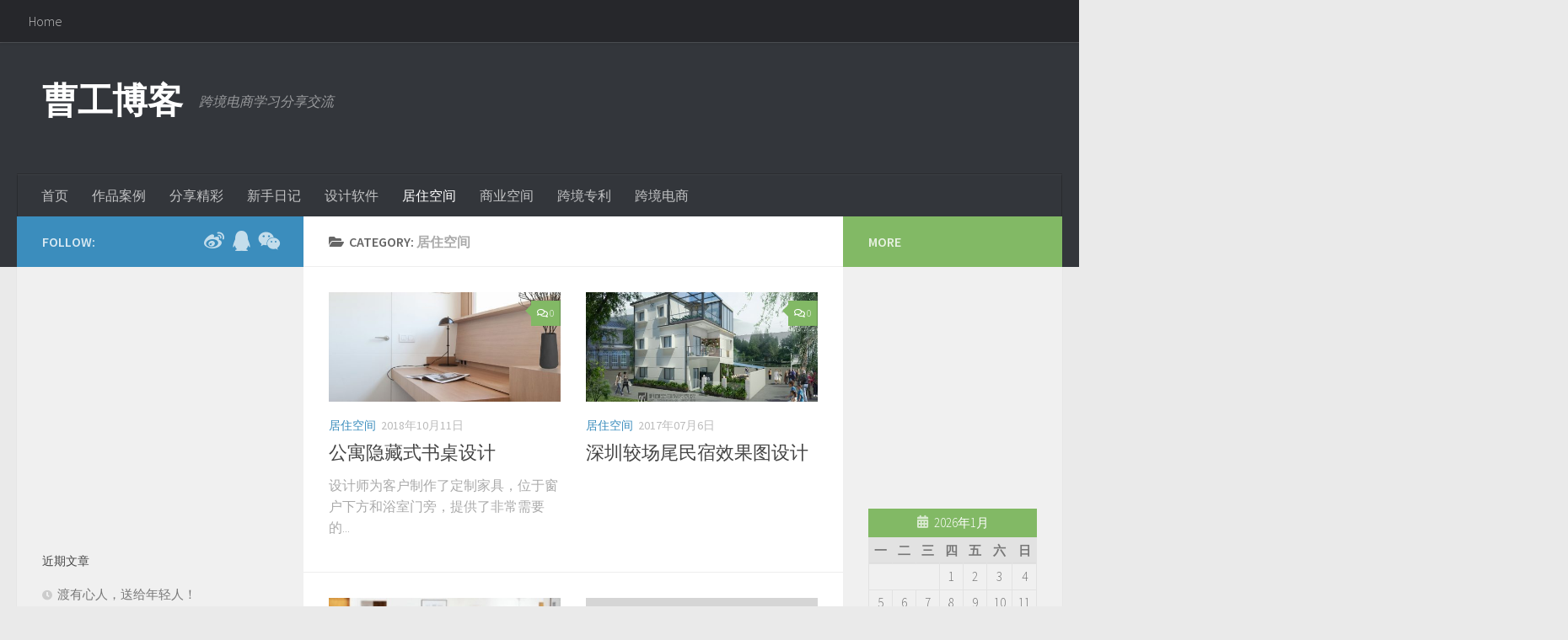

--- FILE ---
content_type: text/html; charset=UTF-8
request_url: http://www.caogong.org/category/living-space
body_size: 16322
content:
                                                                                                                                                                                                                                                                                                                                                                                                                                                                   <!DOCTYPE html>
<html class="no-js" lang="zh-CN">
<head>
  <meta charset="UTF-8">
  <meta name="viewport" content="width=device-width, initial-scale=1.0">
  <link rel="profile" href="https://gmpg.org/xfn/11" />
  <link rel="pingback" href="http://www.caogong.org/xmlrpc.php">

  <title>居住空间 &#8211; 曹工博客</title>
<script>document.documentElement.className = document.documentElement.className.replace("no-js","js");</script>
<link rel='dns-prefetch' href='//s.w.org' />
<link rel="alternate" type="application/rss+xml" title="曹工博客 &raquo; Feed" href="http://www.caogong.org/feed" />
<link rel="alternate" type="application/rss+xml" title="曹工博客 &raquo; 评论Feed" href="http://www.caogong.org/comments/feed" />
<link id="hu-user-gfont" href="//fonts.googleapis.com/css?family=Source+Sans+Pro:400,300italic,300,400italic,600&subset=latin,latin-ext" rel="stylesheet" type="text/css"><link rel="alternate" type="application/rss+xml" title="曹工博客 &raquo; 居住空间分类目录Feed" href="http://www.caogong.org/category/living-space/feed" />
		<script type="text/javascript">
			window._wpemojiSettings = {"baseUrl":"https:\/\/s.w.org\/images\/core\/emoji\/11\/72x72\/","ext":".png","svgUrl":"https:\/\/s.w.org\/images\/core\/emoji\/11\/svg\/","svgExt":".svg","source":{"concatemoji":"http:\/\/www.caogong.org\/wp-includes\/js\/wp-emoji-release.min.js?ver=4.9.26"}};
			!function(e,a,t){var n,r,o,i=a.createElement("canvas"),p=i.getContext&&i.getContext("2d");function s(e,t){var a=String.fromCharCode;p.clearRect(0,0,i.width,i.height),p.fillText(a.apply(this,e),0,0);e=i.toDataURL();return p.clearRect(0,0,i.width,i.height),p.fillText(a.apply(this,t),0,0),e===i.toDataURL()}function c(e){var t=a.createElement("script");t.src=e,t.defer=t.type="text/javascript",a.getElementsByTagName("head")[0].appendChild(t)}for(o=Array("flag","emoji"),t.supports={everything:!0,everythingExceptFlag:!0},r=0;r<o.length;r++)t.supports[o[r]]=function(e){if(!p||!p.fillText)return!1;switch(p.textBaseline="top",p.font="600 32px Arial",e){case"flag":return s([55356,56826,55356,56819],[55356,56826,8203,55356,56819])?!1:!s([55356,57332,56128,56423,56128,56418,56128,56421,56128,56430,56128,56423,56128,56447],[55356,57332,8203,56128,56423,8203,56128,56418,8203,56128,56421,8203,56128,56430,8203,56128,56423,8203,56128,56447]);case"emoji":return!s([55358,56760,9792,65039],[55358,56760,8203,9792,65039])}return!1}(o[r]),t.supports.everything=t.supports.everything&&t.supports[o[r]],"flag"!==o[r]&&(t.supports.everythingExceptFlag=t.supports.everythingExceptFlag&&t.supports[o[r]]);t.supports.everythingExceptFlag=t.supports.everythingExceptFlag&&!t.supports.flag,t.DOMReady=!1,t.readyCallback=function(){t.DOMReady=!0},t.supports.everything||(n=function(){t.readyCallback()},a.addEventListener?(a.addEventListener("DOMContentLoaded",n,!1),e.addEventListener("load",n,!1)):(e.attachEvent("onload",n),a.attachEvent("onreadystatechange",function(){"complete"===a.readyState&&t.readyCallback()})),(n=t.source||{}).concatemoji?c(n.concatemoji):n.wpemoji&&n.twemoji&&(c(n.twemoji),c(n.wpemoji)))}(window,document,window._wpemojiSettings);
		</script>
		<style type="text/css">
img.wp-smiley,
img.emoji {
	display: inline !important;
	border: none !important;
	box-shadow: none !important;
	height: 1em !important;
	width: 1em !important;
	margin: 0 .07em !important;
	vertical-align: -0.1em !important;
	background: none !important;
	padding: 0 !important;
}
</style>
<link rel='stylesheet' id='sek-base-css'  href='http://www.caogong.org/wp-content/plugins/nimble-builder/assets/front/css/sek-base.min.css?ver=1.3.3' type='text/css' media='all' />
<link rel='stylesheet' id='wf_magnific_popup_styles-css'  href='http://www.caogong.org/wp-content/plugins/wf-magnific-lightbox/css/magnific-popup.css?ver=4.9.26' type='text/css' media='all' />
<link rel='stylesheet' id='wfml_custom-css'  href='http://www.caogong.org/wp-content/plugins/wf-magnific-lightbox/css/wfml-custom.css?ver=4.9.26' type='text/css' media='all' />
<link rel='stylesheet' id='hueman-main-style-css'  href='http://www.caogong.org/wp-content/themes/hueman/assets/front/css/main.min.css?ver=3.4.11' type='text/css' media='all' />
<style id='hueman-main-style-inline-css' type='text/css'>
body { font-family:'Source Sans Pro', Arial, sans-serif;font-size:1.00rem }@media only screen and (min-width: 720px) {
        .nav > li { font-size:1.00rem; }
      }::selection { background-color: #3b8dbd; }
::-moz-selection { background-color: #3b8dbd; }a,a+span.hu-external::after,.themeform label .required,#flexslider-featured .flex-direction-nav .flex-next:hover,#flexslider-featured .flex-direction-nav .flex-prev:hover,.post-hover:hover .post-title a,.post-title a:hover,.sidebar.s1 .post-nav li a:hover i,.content .post-nav li a:hover i,.post-related a:hover,.sidebar.s1 .widget_rss ul li a,#footer .widget_rss ul li a,.sidebar.s1 .widget_calendar a,#footer .widget_calendar a,.sidebar.s1 .alx-tab .tab-item-category a,.sidebar.s1 .alx-posts .post-item-category a,.sidebar.s1 .alx-tab li:hover .tab-item-title a,.sidebar.s1 .alx-tab li:hover .tab-item-comment a,.sidebar.s1 .alx-posts li:hover .post-item-title a,#footer .alx-tab .tab-item-category a,#footer .alx-posts .post-item-category a,#footer .alx-tab li:hover .tab-item-title a,#footer .alx-tab li:hover .tab-item-comment a,#footer .alx-posts li:hover .post-item-title a,.comment-tabs li.active a,.comment-awaiting-moderation,.child-menu a:hover,.child-menu .current_page_item > a,.wp-pagenavi a{ color: #3b8dbd; }.themeform input[type="submit"],.themeform button[type="submit"],.sidebar.s1 .sidebar-top,.sidebar.s1 .sidebar-toggle,#flexslider-featured .flex-control-nav li a.flex-active,.post-tags a:hover,.sidebar.s1 .widget_calendar caption,#footer .widget_calendar caption,.author-bio .bio-avatar:after,.commentlist li.bypostauthor > .comment-body:after,.commentlist li.comment-author-admin > .comment-body:after{ background-color: #3b8dbd; }.post-format .format-container { border-color: #3b8dbd; }.sidebar.s1 .alx-tabs-nav li.active a,#footer .alx-tabs-nav li.active a,.comment-tabs li.active a,.wp-pagenavi a:hover,.wp-pagenavi a:active,.wp-pagenavi span.current{ border-bottom-color: #3b8dbd!important; }.sidebar.s2 .post-nav li a:hover i,
.sidebar.s2 .widget_rss ul li a,
.sidebar.s2 .widget_calendar a,
.sidebar.s2 .alx-tab .tab-item-category a,
.sidebar.s2 .alx-posts .post-item-category a,
.sidebar.s2 .alx-tab li:hover .tab-item-title a,
.sidebar.s2 .alx-tab li:hover .tab-item-comment a,
.sidebar.s2 .alx-posts li:hover .post-item-title a { color: #82b965; }
.sidebar.s2 .sidebar-top,.sidebar.s2 .sidebar-toggle,.post-comments,.jp-play-bar,.jp-volume-bar-value,.sidebar.s2 .widget_calendar caption{ background-color: #82b965; }.sidebar.s2 .alx-tabs-nav li.active a { border-bottom-color: #82b965; }
.post-comments span:before { border-right-color: #82b965; }
      .search-expand,
              #nav-topbar.nav-container { background-color: #26272b}@media only screen and (min-width: 720px) {
                #nav-topbar .nav ul { background-color: #26272b; }
              }.is-scrolled #header .nav-container.desktop-sticky,
              .is-scrolled #header .search-expand { background-color: #26272b; background-color: rgba(38,39,43,0.90) }.is-scrolled .topbar-transparent #nav-topbar.desktop-sticky .nav ul { background-color: #26272b; background-color: rgba(38,39,43,0.95) }#header { background-color: #33363b; }
@media only screen and (min-width: 720px) {
  #nav-header .nav ul { background-color: #33363b; }
}
        #header #nav-mobile { background-color: #33363b; }.is-scrolled #header #nav-mobile { background-color: #33363b; background-color: rgba(51,54,59,0.90) }#nav-header.nav-container, #main-header-search .search-expand { background-color: #33363b; }
@media only screen and (min-width: 720px) {
  #nav-header .nav ul { background-color: #33363b; }
}
        body { background-color: #eaeaea; }
</style>
<link rel='stylesheet' id='hueman-font-awesome-css'  href='http://www.caogong.org/wp-content/themes/hueman/assets/front/css/font-awesome.min.css?ver=3.4.11' type='text/css' media='all' />
<script type='text/javascript' src='http://www.caogong.org/wp-includes/js/jquery/jquery.js?ver=1.12.4'></script>
<script type='text/javascript' src='http://www.caogong.org/wp-includes/js/jquery/jquery-migrate.min.js?ver=1.4.1'></script>
<link rel='https://api.w.org/' href='http://www.caogong.org/wp-json/' />
<link rel="EditURI" type="application/rsd+xml" title="RSD" href="http://www.caogong.org/xmlrpc.php?rsd" />
<link rel="wlwmanifest" type="application/wlwmanifest+xml" href="http://www.caogong.org/wp-includes/wlwmanifest.xml" /> 
<meta name="generator" content="WordPress 4.9.26" />
<!--[if lt IE 9]>
<script src="http://www.caogong.org/wp-content/themes/hueman/assets/front/js/ie/html5shiv-printshiv.min.js"></script>
<script src="http://www.caogong.org/wp-content/themes/hueman/assets/front/js/ie/selectivizr.js"></script>
<![endif]-->
		<style type="text/css">.recentcomments a{display:inline !important;padding:0 !important;margin:0 !important;}</style>
		<style type="text/css" id="nimble-global-options"></style></head>

<body class="archive category category-living-space category-88 col-3cm full-width topbar-enabled wp-is-mobile header-desktop-sticky header-mobile-sticky safari iphone">

<div id="wrapper">

  
  <header id="header" class="main-menu-mobile-on one-mobile-menu main_menu header-ads-desktop  topbar-transparent no-header-img">
        <nav class="nav-container group mobile-menu mobile-sticky " id="nav-mobile" data-menu-id="header-1">
  <div class="mobile-title-logo-in-header">                  <p class="site-title"><a class="custom-logo-link" href="http://www.caogong.org/" rel="home" title="曹工博客 | Home page">曹工博客</a></p>
                </div>
        
                    <!-- <div class="ham__navbar-toggler collapsed" aria-expanded="false">
          <div class="ham__navbar-span-wrapper">
            <span class="ham-toggler-menu__span"></span>
          </div>
        </div> -->
        <div class="ham__navbar-toggler-two collapsed" title="Menu" aria-expanded="false">
          <div class="ham__navbar-span-wrapper">
            <span class="line line-1"></span>
            <span class="line line-2"></span>
            <span class="line line-3"></span>
          </div>
        </div>
            
      <div class="nav-text"></div>
      <div class="nav-wrap container">
                  <ul class="nav container-inner group mobile-search">
                            <li>
                  <form method="get" class="searchform themeform" action="http://www.caogong.org/">
	<div>
		<input type="text" class="search" name="s" onblur="if(this.value=='')this.value='To search type and hit enter';" onfocus="if(this.value=='To search type and hit enter')this.value='';" value="To search type and hit enter" />
	</div>
</form>                </li>
                      </ul>
                <ul id="menu-menu" class="nav container-inner group"><li id="menu-item-54565" class="menu-item menu-item-type-custom menu-item-object-custom menu-item-home menu-item-54565"><a href="http://www.caogong.org/">首页</a></li>
<li id="menu-item-54564" class="menu-item menu-item-type-taxonomy menu-item-object-category menu-item-54564"><a href="http://www.caogong.org/category/zpal">作品案例</a></li>
<li id="menu-item-54277" class="menu-item menu-item-type-taxonomy menu-item-object-category menu-item-54277"><a href="http://www.caogong.org/category/share-wonderful">分享精彩</a></li>
<li id="menu-item-54278" class="menu-item menu-item-type-taxonomy menu-item-object-category menu-item-54278"><a href="http://www.caogong.org/category/diary">新手日记</a></li>
<li id="menu-item-54380" class="menu-item menu-item-type-taxonomy menu-item-object-category menu-item-54380"><a href="http://www.caogong.org/category/design-software">设计软件</a></li>
<li id="menu-item-54381" class="menu-item menu-item-type-taxonomy menu-item-object-category current-menu-item menu-item-54381"><a href="http://www.caogong.org/category/living-space">居住空间</a></li>
<li id="menu-item-54382" class="menu-item menu-item-type-taxonomy menu-item-object-category menu-item-54382"><a href="http://www.caogong.org/category/commercial-space">商业空间</a></li>
<li id="menu-item-54384" class="menu-item menu-item-type-taxonomy menu-item-object-category menu-item-54384"><a href="http://www.caogong.org/category/cross-border-patent">跨境专利</a></li>
<li id="menu-item-54385" class="menu-item menu-item-type-taxonomy menu-item-object-category menu-item-54385"><a href="http://www.caogong.org/category/process">跨境电商</a></li>
</ul>      </div>
</nav><!--/#nav-topbar-->  
        <nav class="nav-container group desktop-menu desktop-sticky " id="nav-topbar" data-menu-id="header-2">
    <div class="nav-text"></div>
  <div class="topbar-toggle-down">
    <i class="fas fa-angle-double-down" aria-hidden="true" data-toggle="down" title="Expand menu"></i>
    <i class="fas fa-angle-double-up" aria-hidden="true" data-toggle="up" title="Collapse menu"></i>
  </div>
  <div class="nav-wrap container">
    <ul class="nav container-inner group"><li ><a href="http://www.caogong.org/">Home</a></li></ul>  </div>
  
</nav><!--/#nav-topbar-->  
  <div class="container group">
        <div class="container-inner">

                    <div class="group pad central-header-zone">
                  <div class="logo-tagline-group">
                                        <p class="site-title"><a class="custom-logo-link" href="http://www.caogong.org/" rel="home" title="曹工博客 | Home page">曹工博客</a></p>
                                                                <p class="site-description">跨境电商学习分享交流</p>
                                        </div>

                                        <div id="header-widgets">
                          <div id="text-5" class="widget widget_text">			<div class="textwidget"><script async src="https://pagead2.googlesyndication.com/pagead/js/adsbygoogle.js?client=ca-pub-6939193879019267"
     crossorigin="anonymous"></script>
<!-- human728 -->
<ins class="adsbygoogle"
     style="display:inline-block;width:728px;height:90px"
     data-ad-client="ca-pub-6939193879019267"
     data-ad-slot="8684813308"></ins>
<script>
     (adsbygoogle = window.adsbygoogle || []).push({});
</script></div>
		</div>                      </div><!--/#header-ads-->
                                </div>
      
                <nav class="nav-container group desktop-menu " id="nav-header" data-menu-id="header-3">
    <div class="nav-text"><!-- put your mobile menu text here --></div>

  <div class="nav-wrap container">
        <ul id="menu-menu-1" class="nav container-inner group"><li class="menu-item menu-item-type-custom menu-item-object-custom menu-item-home menu-item-54565"><a href="http://www.caogong.org/">首页</a></li>
<li class="menu-item menu-item-type-taxonomy menu-item-object-category menu-item-54564"><a href="http://www.caogong.org/category/zpal">作品案例</a></li>
<li class="menu-item menu-item-type-taxonomy menu-item-object-category menu-item-54277"><a href="http://www.caogong.org/category/share-wonderful">分享精彩</a></li>
<li class="menu-item menu-item-type-taxonomy menu-item-object-category menu-item-54278"><a href="http://www.caogong.org/category/diary">新手日记</a></li>
<li class="menu-item menu-item-type-taxonomy menu-item-object-category menu-item-54380"><a href="http://www.caogong.org/category/design-software">设计软件</a></li>
<li class="menu-item menu-item-type-taxonomy menu-item-object-category current-menu-item menu-item-54381"><a href="http://www.caogong.org/category/living-space">居住空间</a></li>
<li class="menu-item menu-item-type-taxonomy menu-item-object-category menu-item-54382"><a href="http://www.caogong.org/category/commercial-space">商业空间</a></li>
<li class="menu-item menu-item-type-taxonomy menu-item-object-category menu-item-54384"><a href="http://www.caogong.org/category/cross-border-patent">跨境专利</a></li>
<li class="menu-item menu-item-type-taxonomy menu-item-object-category menu-item-54385"><a href="http://www.caogong.org/category/process">跨境电商</a></li>
</ul>  </div>
</nav><!--/#nav-header-->      
    </div><!--/.container-inner-->
      </div><!--/.container-->

</header><!--/#header-->
  
  <div class="container" id="page">
    <div class="container-inner">
            <div class="main">
        <div class="main-inner group">
          
              <section class="content">
              <div class="page-title pad group">
          	    		<h1><i class="fas fa-folder-open"></i>Category: <span>居住空间 </span></h1>
    	
    </div><!--/.page-title-->
          <div class="pad group">
            
  <div id="grid-wrapper" class="post-list group">
                                              <div class="post-row">        <article id="post-54522" class="group grid-item post-54522 post type-post status-publish format-standard has-post-thumbnail hentry category-living-space tag-1449 tag-1450">
	<div class="post-inner post-hover">

		<div class="post-thumbnail">
			<a href="http://www.caogong.org/design-of-hidden-desk-in-apartment.html" title="Permalink to 公寓隐藏式书桌设计">
				<img width="520" height="245" src="http://www.caogong.org/wp-content/uploads/2018/10/2-1-520x245.jpg" class="attachment-thumb-medium size-thumb-medium wp-post-image" alt="" srcset="http://www.caogong.org/wp-content/uploads/2018/10/2-1-520x245.jpg 520w, http://www.caogong.org/wp-content/uploads/2018/10/2-1-720x340.jpg 720w" sizes="(max-width: 520px) 100vw, 520px" data-copyright="" data-headline="2" data-description="" />															</a>
							<a class="post-comments" href="http://www.caogong.org/design-of-hidden-desk-in-apartment.html#respond"><span><i class="far fa-comments"></i>0</span></a>
					</div><!--/.post-thumbnail-->

		<div class="post-meta group">
			<p class="post-category"><a href="http://www.caogong.org/category/living-space" rel="category tag">居住空间</a></p>
			<p class="post-date">
  <time class="published updated" datetime="2018-10-11 10:42:33">2018年10月11日</time>
</p>

  <p class="post-byline" style="display:none">&nbsp;by    <span class="vcard author">
      <span class="fn"><a href="http://www.caogong.org/author/admin" title="由曹工发布" rel="author">曹工</a></span>
    </span> &middot; Published <span class="published">2018年10月11日</span>
      </p>
		</div><!--/.post-meta-->

		<h2 class="post-title entry-title">
			<a href="http://www.caogong.org/design-of-hidden-desk-in-apartment.html" rel="bookmark" title="Permalink to 公寓隐藏式书桌设计">公寓隐藏式书桌设计</a>
		</h2><!--/.post-title-->

				<div class="entry excerpt entry-summary">
			<p>设计师为客户制作了定制家具，位于窗户下方和浴室门旁，提供了非常需要的&#46;&#46;&#46;</p>
		</div><!--/.entry-->
		
	</div><!--/.post-inner-->
</article><!--/.post-->            <article id="post-54438" class="group grid-item post-54438 post type-post status-publish format-standard has-post-thumbnail hentry category-living-space tag-effect-picture tag-1432 tag-1433">
	<div class="post-inner post-hover">

		<div class="post-thumbnail">
			<a href="http://www.caogong.org/szjcwmsdesign.html" title="Permalink to 深圳较场尾民宿效果图设计">
				<img width="520" height="245" src="http://www.caogong.org/wp-content/uploads/2017/07/1-520x245.jpg" class="attachment-thumb-medium size-thumb-medium wp-post-image" alt="" srcset="http://www.caogong.org/wp-content/uploads/2017/07/1-520x245.jpg 520w, http://www.caogong.org/wp-content/uploads/2017/07/1-720x340.jpg 720w" sizes="(max-width: 520px) 100vw, 520px" data-copyright="" data-headline="1" data-description="" />															</a>
							<a class="post-comments" href="http://www.caogong.org/szjcwmsdesign.html#respond"><span><i class="far fa-comments"></i>0</span></a>
					</div><!--/.post-thumbnail-->

		<div class="post-meta group">
			<p class="post-category"><a href="http://www.caogong.org/category/living-space" rel="category tag">居住空间</a></p>
			<p class="post-date">
  <time class="published updated" datetime="2017-07-06 21:23:50">2017年07月6日</time>
</p>

  <p class="post-byline" style="display:none">&nbsp;by    <span class="vcard author">
      <span class="fn"><a href="http://www.caogong.org/author/admin" title="由曹工发布" rel="author">曹工</a></span>
    </span> &middot; Published <span class="published">2017年07月6日</span>
      </p>
		</div><!--/.post-meta-->

		<h2 class="post-title entry-title">
			<a href="http://www.caogong.org/szjcwmsdesign.html" rel="bookmark" title="Permalink to 深圳较场尾民宿效果图设计">深圳较场尾民宿效果图设计</a>
		</h2><!--/.post-title-->

				<div class="entry excerpt entry-summary">
			<p>&nbsp;</p>
		</div><!--/.entry-->
		
	</div><!--/.post-inner-->
</article><!--/.post-->    </div><div class="post-row">        <article id="post-54425" class="group grid-item post-54425 post type-post status-publish format-standard has-post-thumbnail hentry category-living-space tag-712 tag-1431 tag-decoration">
	<div class="post-inner post-hover">

		<div class="post-thumbnail">
			<a href="http://www.caogong.org/l-a-home.html" title="Permalink to L.A.Home">
				<img width="520" height="245" src="http://www.caogong.org/wp-content/uploads/2017/03/1-520x245.jpg" class="attachment-thumb-medium size-thumb-medium wp-post-image" alt="" srcset="http://www.caogong.org/wp-content/uploads/2017/03/1-520x245.jpg 520w, http://www.caogong.org/wp-content/uploads/2017/03/1-720x340.jpg 720w" sizes="(max-width: 520px) 100vw, 520px" data-copyright="" data-headline="L.A.Home" data-description="" />															</a>
							<a class="post-comments" href="http://www.caogong.org/l-a-home.html#respond"><span><i class="far fa-comments"></i>0</span></a>
					</div><!--/.post-thumbnail-->

		<div class="post-meta group">
			<p class="post-category"><a href="http://www.caogong.org/category/living-space" rel="category tag">居住空间</a></p>
			<p class="post-date">
  <time class="published updated" datetime="2017-03-14 08:28:13">2017年03月14日</time>
</p>

  <p class="post-byline" style="display:none">&nbsp;by    <span class="vcard author">
      <span class="fn"><a href="http://www.caogong.org/author/admin" title="由曹工发布" rel="author">曹工</a></span>
    </span> &middot; Published <span class="published">2017年03月14日</span>
      </p>
		</div><!--/.post-meta-->

		<h2 class="post-title entry-title">
			<a href="http://www.caogong.org/l-a-home.html" rel="bookmark" title="Permalink to L.A.Home">L.A.Home</a>
		</h2><!--/.post-title-->

				<div class="entry excerpt entry-summary">
					</div><!--/.entry-->
		
	</div><!--/.post-inner-->
</article><!--/.post-->            <article id="post-54200" class="group grid-item post-54200 post type-post status-publish format-standard hentry category-living-space tag-house-home tag-knowledge tag-fengshui">
	<div class="post-inner post-hover">

		<div class="post-thumbnail">
			<a href="http://www.caogong.org/home-feng-shui-knowledge.html" title="Permalink to 常用的家居风水知识">
				        <svg class="hu-svg-placeholder thumb-medium-empty" id="696b0c82e8fba" viewBox="0 0 1792 1792" xmlns="http://www.w3.org/2000/svg"><path d="M928 832q0-14-9-23t-23-9q-66 0-113 47t-47 113q0 14 9 23t23 9 23-9 9-23q0-40 28-68t68-28q14 0 23-9t9-23zm224 130q0 106-75 181t-181 75-181-75-75-181 75-181 181-75 181 75 75 181zm-1024 574h1536v-128h-1536v128zm1152-574q0-159-112.5-271.5t-271.5-112.5-271.5 112.5-112.5 271.5 112.5 271.5 271.5 112.5 271.5-112.5 112.5-271.5zm-1024-642h384v-128h-384v128zm-128 192h1536v-256h-828l-64 128h-644v128zm1664-256v1280q0 53-37.5 90.5t-90.5 37.5h-1536q-53 0-90.5-37.5t-37.5-90.5v-1280q0-53 37.5-90.5t90.5-37.5h1536q53 0 90.5 37.5t37.5 90.5z"/></svg>

        <script type="text/javascript">
          jQuery( function($){
            if ( $('#flexslider-featured').length ) {
              $('#flexslider-featured').on('featured-slider-ready', function() {
                $( '#696b0c82e8fba' ).animateSvg();
              });
            } else { $( '#696b0c82e8fba' ).animateSvg( { svg_opacity : 0.3, filter_opacity : 0.5 } ); }
          });
        </script>
         <img class="hu-img-placeholder" src="http://www.caogong.org/wp-content/themes/hueman/assets/front/img/thumb-medium-empty.png" alt="常用的家居风水知识" data-hu-post-id="696b0c82e8fba" />															</a>
							<a class="post-comments" href="http://www.caogong.org/home-feng-shui-knowledge.html#respond"><span><i class="far fa-comments"></i>0</span></a>
					</div><!--/.post-thumbnail-->

		<div class="post-meta group">
			<p class="post-category"><a href="http://www.caogong.org/category/living-space" rel="category tag">居住空间</a></p>
			<p class="post-date">
  <time class="published updated" datetime="2016-04-23 17:31:31">2016年04月23日</time>
</p>

  <p class="post-byline" style="display:none">&nbsp;by    <span class="vcard author">
      <span class="fn"><a href="http://www.caogong.org/author/admin" title="由曹工发布" rel="author">曹工</a></span>
    </span> &middot; Published <span class="published">2016年04月23日</span>
     &middot; Last modified <span class="updated">2016年04月22日</span>  </p>
		</div><!--/.post-meta-->

		<h2 class="post-title entry-title">
			<a href="http://www.caogong.org/home-feng-shui-knowledge.html" rel="bookmark" title="Permalink to 常用的家居风水知识">常用的家居风水知识</a>
		</h2><!--/.post-title-->

				<div class="entry excerpt entry-summary">
			<p>第一，房子不见光。 房子能见到的阳光很少，长期阴暗，导致了阴气加重，&#46;&#46;&#46;</p>
		</div><!--/.entry-->
		
	</div><!--/.post-inner-->
</article><!--/.post-->    </div><div class="post-row">        <article id="post-54198" class="group grid-item post-54198 post type-post status-publish format-standard hentry category-living-space tag-fengshui">
	<div class="post-inner post-hover">

		<div class="post-thumbnail">
			<a href="http://www.caogong.org/home-health-is-the-most-important-feng-shui.html" title="Permalink to 家居的卫生是最重要的风水">
				        <svg class="hu-svg-placeholder thumb-medium-empty" id="696b0c82e98e6" viewBox="0 0 1792 1792" xmlns="http://www.w3.org/2000/svg"><path d="M928 832q0-14-9-23t-23-9q-66 0-113 47t-47 113q0 14 9 23t23 9 23-9 9-23q0-40 28-68t68-28q14 0 23-9t9-23zm224 130q0 106-75 181t-181 75-181-75-75-181 75-181 181-75 181 75 75 181zm-1024 574h1536v-128h-1536v128zm1152-574q0-159-112.5-271.5t-271.5-112.5-271.5 112.5-112.5 271.5 112.5 271.5 271.5 112.5 271.5-112.5 112.5-271.5zm-1024-642h384v-128h-384v128zm-128 192h1536v-256h-828l-64 128h-644v128zm1664-256v1280q0 53-37.5 90.5t-90.5 37.5h-1536q-53 0-90.5-37.5t-37.5-90.5v-1280q0-53 37.5-90.5t90.5-37.5h1536q53 0 90.5 37.5t37.5 90.5z"/></svg>

        <script type="text/javascript">
          jQuery( function($){
            if ( $('#flexslider-featured').length ) {
              $('#flexslider-featured').on('featured-slider-ready', function() {
                $( '#696b0c82e98e6' ).animateSvg();
              });
            } else { $( '#696b0c82e98e6' ).animateSvg( { svg_opacity : 0.3, filter_opacity : 0.5 } ); }
          });
        </script>
         <img class="hu-img-placeholder" src="http://www.caogong.org/wp-content/themes/hueman/assets/front/img/thumb-medium-empty.png" alt="家居的卫生是最重要的风水" data-hu-post-id="696b0c82e98e6" />															</a>
							<a class="post-comments" href="http://www.caogong.org/home-health-is-the-most-important-feng-shui.html#respond"><span><i class="far fa-comments"></i>0</span></a>
					</div><!--/.post-thumbnail-->

		<div class="post-meta group">
			<p class="post-category"><a href="http://www.caogong.org/category/living-space" rel="category tag">居住空间</a></p>
			<p class="post-date">
  <time class="published updated" datetime="2016-04-22 17:31:04">2016年04月22日</time>
</p>

  <p class="post-byline" style="display:none">&nbsp;by    <span class="vcard author">
      <span class="fn"><a href="http://www.caogong.org/author/admin" title="由曹工发布" rel="author">曹工</a></span>
    </span> &middot; Published <span class="published">2016年04月22日</span>
      </p>
		</div><!--/.post-meta-->

		<h2 class="post-title entry-title">
			<a href="http://www.caogong.org/home-health-is-the-most-important-feng-shui.html" rel="bookmark" title="Permalink to 家居的卫生是最重要的风水">家居的卫生是最重要的风水</a>
		</h2><!--/.post-title-->

				<div class="entry excerpt entry-summary">
			<p>易经里面有一卦叫做蛊卦，上艮下巽为蛊，蛊又为米中生虫。蛊就是说事物是&#46;&#46;&#46;</p>
		</div><!--/.entry-->
		
	</div><!--/.post-inner-->
</article><!--/.post-->            <article id="post-54159" class="group grid-item post-54159 post type-post status-publish format-standard hentry category-living-space tag-1395 tag-design">
	<div class="post-inner post-hover">

		<div class="post-thumbnail">
			<a href="http://www.caogong.org/long-beach-example-room-design.html" title="Permalink to 长堤样板房设计">
				        <svg class="hu-svg-placeholder thumb-medium-empty" id="696b0c82e9e33" viewBox="0 0 1792 1792" xmlns="http://www.w3.org/2000/svg"><path d="M928 832q0-14-9-23t-23-9q-66 0-113 47t-47 113q0 14 9 23t23 9 23-9 9-23q0-40 28-68t68-28q14 0 23-9t9-23zm224 130q0 106-75 181t-181 75-181-75-75-181 75-181 181-75 181 75 75 181zm-1024 574h1536v-128h-1536v128zm1152-574q0-159-112.5-271.5t-271.5-112.5-271.5 112.5-112.5 271.5 112.5 271.5 271.5 112.5 271.5-112.5 112.5-271.5zm-1024-642h384v-128h-384v128zm-128 192h1536v-256h-828l-64 128h-644v128zm1664-256v1280q0 53-37.5 90.5t-90.5 37.5h-1536q-53 0-90.5-37.5t-37.5-90.5v-1280q0-53 37.5-90.5t90.5-37.5h1536q53 0 90.5 37.5t37.5 90.5z"/></svg>

        <script type="text/javascript">
          jQuery( function($){
            if ( $('#flexslider-featured').length ) {
              $('#flexslider-featured').on('featured-slider-ready', function() {
                $( '#696b0c82e9e33' ).animateSvg();
              });
            } else { $( '#696b0c82e9e33' ).animateSvg( { svg_opacity : 0.3, filter_opacity : 0.5 } ); }
          });
        </script>
         <img class="hu-img-placeholder" src="http://www.caogong.org/wp-content/themes/hueman/assets/front/img/thumb-medium-empty.png" alt="长堤样板房设计" data-hu-post-id="696b0c82e9e33" />															</a>
							<a class="post-comments" href="http://www.caogong.org/long-beach-example-room-design.html#respond"><span><i class="far fa-comments"></i>0</span></a>
					</div><!--/.post-thumbnail-->

		<div class="post-meta group">
			<p class="post-category"><a href="http://www.caogong.org/category/living-space" rel="category tag">居住空间</a></p>
			<p class="post-date">
  <time class="published updated" datetime="2016-03-01 16:40:51">2016年03月1日</time>
</p>

  <p class="post-byline" style="display:none">&nbsp;by    <span class="vcard author">
      <span class="fn"><a href="http://www.caogong.org/author/admin" title="由曹工发布" rel="author">曹工</a></span>
    </span> &middot; Published <span class="published">2016年03月1日</span>
      </p>
		</div><!--/.post-meta-->

		<h2 class="post-title entry-title">
			<a href="http://www.caogong.org/long-beach-example-room-design.html" rel="bookmark" title="Permalink to 长堤样板房设计">长堤样板房设计</a>
		</h2><!--/.post-title-->

				<div class="entry excerpt entry-summary">
					</div><!--/.entry-->
		
	</div><!--/.post-inner-->
</article><!--/.post-->    </div><div class="post-row">        <article id="post-53852" class="group grid-item post-53852 post type-post status-publish format-standard hentry category-living-space tag-1340 tag-357 tag-continental">
	<div class="post-inner post-hover">

		<div class="post-thumbnail">
			<a href="http://www.caogong.org/european-style-hand-painted-with-live.html" title="Permalink to 欧式手绘与实景">
				        <svg class="hu-svg-placeholder thumb-medium-empty" id="696b0c82ea9c2" viewBox="0 0 1792 1792" xmlns="http://www.w3.org/2000/svg"><path d="M928 832q0-14-9-23t-23-9q-66 0-113 47t-47 113q0 14 9 23t23 9 23-9 9-23q0-40 28-68t68-28q14 0 23-9t9-23zm224 130q0 106-75 181t-181 75-181-75-75-181 75-181 181-75 181 75 75 181zm-1024 574h1536v-128h-1536v128zm1152-574q0-159-112.5-271.5t-271.5-112.5-271.5 112.5-112.5 271.5 112.5 271.5 271.5 112.5 271.5-112.5 112.5-271.5zm-1024-642h384v-128h-384v128zm-128 192h1536v-256h-828l-64 128h-644v128zm1664-256v1280q0 53-37.5 90.5t-90.5 37.5h-1536q-53 0-90.5-37.5t-37.5-90.5v-1280q0-53 37.5-90.5t90.5-37.5h1536q53 0 90.5 37.5t37.5 90.5z"/></svg>

        <script type="text/javascript">
          jQuery( function($){
            if ( $('#flexslider-featured').length ) {
              $('#flexslider-featured').on('featured-slider-ready', function() {
                $( '#696b0c82ea9c2' ).animateSvg();
              });
            } else { $( '#696b0c82ea9c2' ).animateSvg( { svg_opacity : 0.3, filter_opacity : 0.5 } ); }
          });
        </script>
         <img class="hu-img-placeholder" src="http://www.caogong.org/wp-content/themes/hueman/assets/front/img/thumb-medium-empty.png" alt="欧式手绘与实景" data-hu-post-id="696b0c82ea9c2" />															</a>
							<a class="post-comments" href="http://www.caogong.org/european-style-hand-painted-with-live.html#comments"><span><i class="far fa-comments"></i>1</span></a>
					</div><!--/.post-thumbnail-->

		<div class="post-meta group">
			<p class="post-category"><a href="http://www.caogong.org/category/living-space" rel="category tag">居住空间</a></p>
			<p class="post-date">
  <time class="published updated" datetime="2013-07-21 00:13:18">2013年07月21日</time>
</p>

  <p class="post-byline" style="display:none">&nbsp;by    <span class="vcard author">
      <span class="fn"><a href="http://www.caogong.org/author/admin" title="由曹工发布" rel="author">曹工</a></span>
    </span> &middot; Published <span class="published">2013年07月21日</span>
      </p>
		</div><!--/.post-meta-->

		<h2 class="post-title entry-title">
			<a href="http://www.caogong.org/european-style-hand-painted-with-live.html" rel="bookmark" title="Permalink to 欧式手绘与实景">欧式手绘与实景</a>
		</h2><!--/.post-title-->

				<div class="entry excerpt entry-summary">
			<p>手绘客厅透视图 餐厅手绘透视图 书房手绘透视图</p>
		</div><!--/.entry-->
		
	</div><!--/.post-inner-->
</article><!--/.post-->            <article id="post-53844" class="group grid-item post-53844 post type-post status-publish format-standard hentry category-living-space tag-living tag-living-space tag-362 tag-1336 tag-361 tag-1337">
	<div class="post-inner post-hover">

		<div class="post-thumbnail">
			<a href="http://www.caogong.org/red-river-and-american-design-style.html" title="Permalink to 瑞河耶纳美式设计风格">
				        <svg class="hu-svg-placeholder thumb-medium-empty" id="696b0c82eb00f" viewBox="0 0 1792 1792" xmlns="http://www.w3.org/2000/svg"><path d="M928 832q0-14-9-23t-23-9q-66 0-113 47t-47 113q0 14 9 23t23 9 23-9 9-23q0-40 28-68t68-28q14 0 23-9t9-23zm224 130q0 106-75 181t-181 75-181-75-75-181 75-181 181-75 181 75 75 181zm-1024 574h1536v-128h-1536v128zm1152-574q0-159-112.5-271.5t-271.5-112.5-271.5 112.5-112.5 271.5 112.5 271.5 271.5 112.5 271.5-112.5 112.5-271.5zm-1024-642h384v-128h-384v128zm-128 192h1536v-256h-828l-64 128h-644v128zm1664-256v1280q0 53-37.5 90.5t-90.5 37.5h-1536q-53 0-90.5-37.5t-37.5-90.5v-1280q0-53 37.5-90.5t90.5-37.5h1536q53 0 90.5 37.5t37.5 90.5z"/></svg>

        <script type="text/javascript">
          jQuery( function($){
            if ( $('#flexslider-featured').length ) {
              $('#flexslider-featured').on('featured-slider-ready', function() {
                $( '#696b0c82eb00f' ).animateSvg();
              });
            } else { $( '#696b0c82eb00f' ).animateSvg( { svg_opacity : 0.3, filter_opacity : 0.5 } ); }
          });
        </script>
         <img class="hu-img-placeholder" src="http://www.caogong.org/wp-content/themes/hueman/assets/front/img/thumb-medium-empty.png" alt="瑞河耶纳美式设计风格" data-hu-post-id="696b0c82eb00f" />															</a>
							<a class="post-comments" href="http://www.caogong.org/red-river-and-american-design-style.html#comments"><span><i class="far fa-comments"></i>1</span></a>
					</div><!--/.post-thumbnail-->

		<div class="post-meta group">
			<p class="post-category"><a href="http://www.caogong.org/category/living-space" rel="category tag">居住空间</a></p>
			<p class="post-date">
  <time class="published updated" datetime="2013-07-10 08:50:20">2013年07月10日</time>
</p>

  <p class="post-byline" style="display:none">&nbsp;by    <span class="vcard author">
      <span class="fn"><a href="http://www.caogong.org/author/admin" title="由曹工发布" rel="author">曹工</a></span>
    </span> &middot; Published <span class="published">2013年07月10日</span>
      </p>
		</div><!--/.post-meta-->

		<h2 class="post-title entry-title">
			<a href="http://www.caogong.org/red-river-and-american-design-style.html" rel="bookmark" title="Permalink to 瑞河耶纳美式设计风格">瑞河耶纳美式设计风格</a>
		</h2><!--/.post-title-->

				<div class="entry excerpt entry-summary">
					</div><!--/.entry-->
		
	</div><!--/.post-inner-->
</article><!--/.post-->    </div><div class="post-row">        <article id="post-53770" class="group grid-item post-53770 post type-post status-publish format-standard hentry category-living-space tag-482 tag-kitchen tag-living tag-492 tag-1309 tag-361">
	<div class="post-inner post-hover">

		<div class="post-thumbnail">
			<a href="http://www.caogong.org/in-the-new-century-lijiang-garden.html" title="Permalink to 新世纪丽江豪园">
				        <svg class="hu-svg-placeholder thumb-medium-empty" id="696b0c82eb5a6" viewBox="0 0 1792 1792" xmlns="http://www.w3.org/2000/svg"><path d="M928 832q0-14-9-23t-23-9q-66 0-113 47t-47 113q0 14 9 23t23 9 23-9 9-23q0-40 28-68t68-28q14 0 23-9t9-23zm224 130q0 106-75 181t-181 75-181-75-75-181 75-181 181-75 181 75 75 181zm-1024 574h1536v-128h-1536v128zm1152-574q0-159-112.5-271.5t-271.5-112.5-271.5 112.5-112.5 271.5 112.5 271.5 271.5 112.5 271.5-112.5 112.5-271.5zm-1024-642h384v-128h-384v128zm-128 192h1536v-256h-828l-64 128h-644v128zm1664-256v1280q0 53-37.5 90.5t-90.5 37.5h-1536q-53 0-90.5-37.5t-37.5-90.5v-1280q0-53 37.5-90.5t90.5-37.5h1536q53 0 90.5 37.5t37.5 90.5z"/></svg>

        <script type="text/javascript">
          jQuery( function($){
            if ( $('#flexslider-featured').length ) {
              $('#flexslider-featured').on('featured-slider-ready', function() {
                $( '#696b0c82eb5a6' ).animateSvg();
              });
            } else { $( '#696b0c82eb5a6' ).animateSvg( { svg_opacity : 0.3, filter_opacity : 0.5 } ); }
          });
        </script>
         <img class="hu-img-placeholder" src="http://www.caogong.org/wp-content/themes/hueman/assets/front/img/thumb-medium-empty.png" alt="新世纪丽江豪园" data-hu-post-id="696b0c82eb5a6" />															</a>
							<a class="post-comments" href="http://www.caogong.org/in-the-new-century-lijiang-garden.html#comments"><span><i class="far fa-comments"></i>4</span></a>
					</div><!--/.post-thumbnail-->

		<div class="post-meta group">
			<p class="post-category"><a href="http://www.caogong.org/category/living-space" rel="category tag">居住空间</a></p>
			<p class="post-date">
  <time class="published updated" datetime="2013-04-04 00:57:44">2013年04月4日</time>
</p>

  <p class="post-byline" style="display:none">&nbsp;by    <span class="vcard author">
      <span class="fn"><a href="http://www.caogong.org/author/admin" title="由曹工发布" rel="author">曹工</a></span>
    </span> &middot; Published <span class="published">2013年04月4日</span>
      </p>
		</div><!--/.post-meta-->

		<h2 class="post-title entry-title">
			<a href="http://www.caogong.org/in-the-new-century-lijiang-garden.html" rel="bookmark" title="Permalink to 新世纪丽江豪园">新世纪丽江豪园</a>
		</h2><!--/.post-title-->

				<div class="entry excerpt entry-summary">
					</div><!--/.entry-->
		
	</div><!--/.post-inner-->
</article><!--/.post-->            <article id="post-53768" class="group grid-item post-53768 post type-post status-publish format-standard hentry category-living-space tag-1308 tag-482 tag-living tag-361 tag-365 tag-restaurants">
	<div class="post-inner post-hover">

		<div class="post-thumbnail">
			<a href="http://www.caogong.org/flag-peak-in-the-world.html" title="Permalink to 旗峰天下">
				        <svg class="hu-svg-placeholder thumb-medium-empty" id="696b0c82ebbd4" viewBox="0 0 1792 1792" xmlns="http://www.w3.org/2000/svg"><path d="M928 832q0-14-9-23t-23-9q-66 0-113 47t-47 113q0 14 9 23t23 9 23-9 9-23q0-40 28-68t68-28q14 0 23-9t9-23zm224 130q0 106-75 181t-181 75-181-75-75-181 75-181 181-75 181 75 75 181zm-1024 574h1536v-128h-1536v128zm1152-574q0-159-112.5-271.5t-271.5-112.5-271.5 112.5-112.5 271.5 112.5 271.5 271.5 112.5 271.5-112.5 112.5-271.5zm-1024-642h384v-128h-384v128zm-128 192h1536v-256h-828l-64 128h-644v128zm1664-256v1280q0 53-37.5 90.5t-90.5 37.5h-1536q-53 0-90.5-37.5t-37.5-90.5v-1280q0-53 37.5-90.5t90.5-37.5h1536q53 0 90.5 37.5t37.5 90.5z"/></svg>

        <script type="text/javascript">
          jQuery( function($){
            if ( $('#flexslider-featured').length ) {
              $('#flexslider-featured').on('featured-slider-ready', function() {
                $( '#696b0c82ebbd4' ).animateSvg();
              });
            } else { $( '#696b0c82ebbd4' ).animateSvg( { svg_opacity : 0.3, filter_opacity : 0.5 } ); }
          });
        </script>
         <img class="hu-img-placeholder" src="http://www.caogong.org/wp-content/themes/hueman/assets/front/img/thumb-medium-empty.png" alt="旗峰天下" data-hu-post-id="696b0c82ebbd4" />															</a>
							<a class="post-comments" href="http://www.caogong.org/flag-peak-in-the-world.html#comments"><span><i class="far fa-comments"></i>2</span></a>
					</div><!--/.post-thumbnail-->

		<div class="post-meta group">
			<p class="post-category"><a href="http://www.caogong.org/category/living-space" rel="category tag">居住空间</a></p>
			<p class="post-date">
  <time class="published updated" datetime="2013-04-04 00:38:59">2013年04月4日</time>
</p>

  <p class="post-byline" style="display:none">&nbsp;by    <span class="vcard author">
      <span class="fn"><a href="http://www.caogong.org/author/admin" title="由曹工发布" rel="author">曹工</a></span>
    </span> &middot; Published <span class="published">2013年04月4日</span>
      </p>
		</div><!--/.post-meta-->

		<h2 class="post-title entry-title">
			<a href="http://www.caogong.org/flag-peak-in-the-world.html" rel="bookmark" title="Permalink to 旗峰天下">旗峰天下</a>
		</h2><!--/.post-title-->

				<div class="entry excerpt entry-summary">
					</div><!--/.entry-->
		
	</div><!--/.post-inner-->
</article><!--/.post-->    </div><div class="post-row">        <article id="post-53762" class="group grid-item post-53762 post type-post status-publish format-standard hentry category-living-space tag-kitchen tag-living tag-362 tag-361">
	<div class="post-inner post-hover">

		<div class="post-thumbnail">
			<a href="http://www.caogong.org/sweet-grib-estates.html" title="Permalink to 香格丽苑">
				        <svg class="hu-svg-placeholder thumb-medium-empty" id="696b0c82ec1d8" viewBox="0 0 1792 1792" xmlns="http://www.w3.org/2000/svg"><path d="M928 832q0-14-9-23t-23-9q-66 0-113 47t-47 113q0 14 9 23t23 9 23-9 9-23q0-40 28-68t68-28q14 0 23-9t9-23zm224 130q0 106-75 181t-181 75-181-75-75-181 75-181 181-75 181 75 75 181zm-1024 574h1536v-128h-1536v128zm1152-574q0-159-112.5-271.5t-271.5-112.5-271.5 112.5-112.5 271.5 112.5 271.5 271.5 112.5 271.5-112.5 112.5-271.5zm-1024-642h384v-128h-384v128zm-128 192h1536v-256h-828l-64 128h-644v128zm1664-256v1280q0 53-37.5 90.5t-90.5 37.5h-1536q-53 0-90.5-37.5t-37.5-90.5v-1280q0-53 37.5-90.5t90.5-37.5h1536q53 0 90.5 37.5t37.5 90.5z"/></svg>

        <script type="text/javascript">
          jQuery( function($){
            if ( $('#flexslider-featured').length ) {
              $('#flexslider-featured').on('featured-slider-ready', function() {
                $( '#696b0c82ec1d8' ).animateSvg();
              });
            } else { $( '#696b0c82ec1d8' ).animateSvg( { svg_opacity : 0.3, filter_opacity : 0.5 } ); }
          });
        </script>
         <img class="hu-img-placeholder" src="http://www.caogong.org/wp-content/themes/hueman/assets/front/img/thumb-medium-empty.png" alt="香格丽苑" data-hu-post-id="696b0c82ec1d8" />															</a>
							<a class="post-comments" href="http://www.caogong.org/sweet-grib-estates.html#comments"><span><i class="far fa-comments"></i>1</span></a>
					</div><!--/.post-thumbnail-->

		<div class="post-meta group">
			<p class="post-category"><a href="http://www.caogong.org/category/living-space" rel="category tag">居住空间</a></p>
			<p class="post-date">
  <time class="published updated" datetime="2013-04-03 01:32:26">2013年04月3日</time>
</p>

  <p class="post-byline" style="display:none">&nbsp;by    <span class="vcard author">
      <span class="fn"><a href="http://www.caogong.org/author/admin" title="由曹工发布" rel="author">曹工</a></span>
    </span> &middot; Published <span class="published">2013年04月3日</span>
      </p>
		</div><!--/.post-meta-->

		<h2 class="post-title entry-title">
			<a href="http://www.caogong.org/sweet-grib-estates.html" rel="bookmark" title="Permalink to 香格丽苑">香格丽苑</a>
		</h2><!--/.post-title-->

				<div class="entry excerpt entry-summary">
			<p>整体的欧陆格调中，采用的是白色与暗红色的色彩搭配。客餐厅和主卧以白色&#46;&#46;&#46;</p>
		</div><!--/.entry-->
		
	</div><!--/.post-inner-->
</article><!--/.post-->            <article id="post-53755" class="group grid-item post-53755 post type-post status-publish format-standard hentry category-living-space tag-stainless-steel tag-362 tag-1306 tag-361">
	<div class="post-inner post-hover">

		<div class="post-thumbnail">
			<a href="http://www.caogong.org/wonderful-heavenly.html" title="Permalink to 香榭名苑">
				        <svg class="hu-svg-placeholder thumb-medium-empty" id="696b0c82ec824" viewBox="0 0 1792 1792" xmlns="http://www.w3.org/2000/svg"><path d="M928 832q0-14-9-23t-23-9q-66 0-113 47t-47 113q0 14 9 23t23 9 23-9 9-23q0-40 28-68t68-28q14 0 23-9t9-23zm224 130q0 106-75 181t-181 75-181-75-75-181 75-181 181-75 181 75 75 181zm-1024 574h1536v-128h-1536v128zm1152-574q0-159-112.5-271.5t-271.5-112.5-271.5 112.5-112.5 271.5 112.5 271.5 271.5 112.5 271.5-112.5 112.5-271.5zm-1024-642h384v-128h-384v128zm-128 192h1536v-256h-828l-64 128h-644v128zm1664-256v1280q0 53-37.5 90.5t-90.5 37.5h-1536q-53 0-90.5-37.5t-37.5-90.5v-1280q0-53 37.5-90.5t90.5-37.5h1536q53 0 90.5 37.5t37.5 90.5z"/></svg>

        <script type="text/javascript">
          jQuery( function($){
            if ( $('#flexslider-featured').length ) {
              $('#flexslider-featured').on('featured-slider-ready', function() {
                $( '#696b0c82ec824' ).animateSvg();
              });
            } else { $( '#696b0c82ec824' ).animateSvg( { svg_opacity : 0.3, filter_opacity : 0.5 } ); }
          });
        </script>
         <img class="hu-img-placeholder" src="http://www.caogong.org/wp-content/themes/hueman/assets/front/img/thumb-medium-empty.png" alt="香榭名苑" data-hu-post-id="696b0c82ec824" />															</a>
							<a class="post-comments" href="http://www.caogong.org/wonderful-heavenly.html#respond"><span><i class="far fa-comments"></i>0</span></a>
					</div><!--/.post-thumbnail-->

		<div class="post-meta group">
			<p class="post-category"><a href="http://www.caogong.org/category/living-space" rel="category tag">居住空间</a></p>
			<p class="post-date">
  <time class="published updated" datetime="2013-04-02 00:39:39">2013年04月2日</time>
</p>

  <p class="post-byline" style="display:none">&nbsp;by    <span class="vcard author">
      <span class="fn"><a href="http://www.caogong.org/author/admin" title="由曹工发布" rel="author">曹工</a></span>
    </span> &middot; Published <span class="published">2013年04月2日</span>
      </p>
		</div><!--/.post-meta-->

		<h2 class="post-title entry-title">
			<a href="http://www.caogong.org/wonderful-heavenly.html" rel="bookmark" title="Permalink to 香榭名苑">香榭名苑</a>
		</h2><!--/.post-title-->

				<div class="entry excerpt entry-summary">
			<p>该雅居设计为现代、简约风格，主题鲜明，创意独特。设计无论从整体格调上&#46;&#46;&#46;</p>
		</div><!--/.entry-->
		
	</div><!--/.post-inner-->
</article><!--/.post-->    </div><div class="post-row">        <article id="post-52344" class="group grid-item post-52344 post type-post status-publish format-standard hentry category-living-space tag-482 tag-509 tag-492 tag-517 tag-491 tag-restaurants tag-518">
	<div class="post-inner post-hover">

		<div class="post-thumbnail">
			<a href="http://www.caogong.org/black-luxuriant-with-is-cool-headed.html" title="Permalink to 黑的华丽与沈稳">
				        <svg class="hu-svg-placeholder thumb-medium-empty" id="696b0c82ece6e" viewBox="0 0 1792 1792" xmlns="http://www.w3.org/2000/svg"><path d="M928 832q0-14-9-23t-23-9q-66 0-113 47t-47 113q0 14 9 23t23 9 23-9 9-23q0-40 28-68t68-28q14 0 23-9t9-23zm224 130q0 106-75 181t-181 75-181-75-75-181 75-181 181-75 181 75 75 181zm-1024 574h1536v-128h-1536v128zm1152-574q0-159-112.5-271.5t-271.5-112.5-271.5 112.5-112.5 271.5 112.5 271.5 271.5 112.5 271.5-112.5 112.5-271.5zm-1024-642h384v-128h-384v128zm-128 192h1536v-256h-828l-64 128h-644v128zm1664-256v1280q0 53-37.5 90.5t-90.5 37.5h-1536q-53 0-90.5-37.5t-37.5-90.5v-1280q0-53 37.5-90.5t90.5-37.5h1536q53 0 90.5 37.5t37.5 90.5z"/></svg>

        <script type="text/javascript">
          jQuery( function($){
            if ( $('#flexslider-featured').length ) {
              $('#flexslider-featured').on('featured-slider-ready', function() {
                $( '#696b0c82ece6e' ).animateSvg();
              });
            } else { $( '#696b0c82ece6e' ).animateSvg( { svg_opacity : 0.3, filter_opacity : 0.5 } ); }
          });
        </script>
         <img class="hu-img-placeholder" src="http://www.caogong.org/wp-content/themes/hueman/assets/front/img/thumb-medium-empty.png" alt="黑的华丽与沈稳" data-hu-post-id="696b0c82ece6e" />															</a>
							<a class="post-comments" href="http://www.caogong.org/black-luxuriant-with-is-cool-headed.html#comments"><span><i class="far fa-comments"></i>6</span></a>
					</div><!--/.post-thumbnail-->

		<div class="post-meta group">
			<p class="post-category"><a href="http://www.caogong.org/category/living-space" rel="category tag">居住空间</a></p>
			<p class="post-date">
  <time class="published updated" datetime="2011-08-26 09:55:00">2011年08月26日</time>
</p>

  <p class="post-byline" style="display:none">&nbsp;by    <span class="vcard author">
      <span class="fn"><a href="http://www.caogong.org/author/admin" title="由曹工发布" rel="author">曹工</a></span>
    </span> &middot; Published <span class="published">2011年08月26日</span>
     &middot; Last modified <span class="updated">2011年09月19日</span>  </p>
		</div><!--/.post-meta-->

		<h2 class="post-title entry-title">
			<a href="http://www.caogong.org/black-luxuriant-with-is-cool-headed.html" rel="bookmark" title="Permalink to 黑的华丽与沈稳">黑的华丽与沈稳</a>
		</h2><!--/.post-title-->

				<div class="entry excerpt entry-summary">
			<p>主要建材：钻石壁纸、茶镜、壁布、黑镜、压克力板、表布 设计概念： 设&#46;&#46;&#46;</p>
		</div><!--/.entry-->
		
	</div><!--/.post-inner-->
</article><!--/.post-->            <article id="post-52330" class="group grid-item post-52330 post type-post status-publish format-standard hentry category-living-space tag-507 tag-509 tag-living tag-471 tag-508 tag-entrance tag-361 tag-501 tag-restaurants">
	<div class="post-inner post-hover">

		<div class="post-thumbnail">
			<a href="http://www.caogong.org/the-new-classical-luxury.html" title="Permalink to 美感与机能兼备的新古典豪宅">
				        <svg class="hu-svg-placeholder thumb-medium-empty" id="696b0c82ed5b4" viewBox="0 0 1792 1792" xmlns="http://www.w3.org/2000/svg"><path d="M928 832q0-14-9-23t-23-9q-66 0-113 47t-47 113q0 14 9 23t23 9 23-9 9-23q0-40 28-68t68-28q14 0 23-9t9-23zm224 130q0 106-75 181t-181 75-181-75-75-181 75-181 181-75 181 75 75 181zm-1024 574h1536v-128h-1536v128zm1152-574q0-159-112.5-271.5t-271.5-112.5-271.5 112.5-112.5 271.5 112.5 271.5 271.5 112.5 271.5-112.5 112.5-271.5zm-1024-642h384v-128h-384v128zm-128 192h1536v-256h-828l-64 128h-644v128zm1664-256v1280q0 53-37.5 90.5t-90.5 37.5h-1536q-53 0-90.5-37.5t-37.5-90.5v-1280q0-53 37.5-90.5t90.5-37.5h1536q53 0 90.5 37.5t37.5 90.5z"/></svg>

        <script type="text/javascript">
          jQuery( function($){
            if ( $('#flexslider-featured').length ) {
              $('#flexslider-featured').on('featured-slider-ready', function() {
                $( '#696b0c82ed5b4' ).animateSvg();
              });
            } else { $( '#696b0c82ed5b4' ).animateSvg( { svg_opacity : 0.3, filter_opacity : 0.5 } ); }
          });
        </script>
         <img class="hu-img-placeholder" src="http://www.caogong.org/wp-content/themes/hueman/assets/front/img/thumb-medium-empty.png" alt="美感与机能兼备的新古典豪宅" data-hu-post-id="696b0c82ed5b4" />															</a>
							<a class="post-comments" href="http://www.caogong.org/the-new-classical-luxury.html#comments"><span><i class="far fa-comments"></i>4</span></a>
					</div><!--/.post-thumbnail-->

		<div class="post-meta group">
			<p class="post-category"><a href="http://www.caogong.org/category/living-space" rel="category tag">居住空间</a></p>
			<p class="post-date">
  <time class="published updated" datetime="2011-08-20 06:11:00">2011年08月20日</time>
</p>

  <p class="post-byline" style="display:none">&nbsp;by    <span class="vcard author">
      <span class="fn"><a href="http://www.caogong.org/author/admin" title="由曹工发布" rel="author">曹工</a></span>
    </span> &middot; Published <span class="published">2011年08月20日</span>
     &middot; Last modified <span class="updated">2011年10月4日</span>  </p>
		</div><!--/.post-meta-->

		<h2 class="post-title entry-title">
			<a href="http://www.caogong.org/the-new-classical-luxury.html" rel="bookmark" title="Permalink to 美感与机能兼备的新古典豪宅">美感与机能兼备的新古典豪宅</a>
		</h2><!--/.post-title-->

				<div class="entry excerpt entry-summary">
			<p>主要建材：多种天然石材、木作喷漆、灰镜、天然木皮、期货壁纸、复古金箔&#46;&#46;&#46;</p>
		</div><!--/.entry-->
		
	</div><!--/.post-inner-->
</article><!--/.post-->    </div>                                            </div><!--/.post-list-->

<nav class="pagination group">
			<div class='wp-pagenavi'>
<span class='pages'>第 1 页，共 2 页</span><span class='current'>1</span><a class="page larger" title="第 2 页" href="http://www.caogong.org/category/living-space/page/2">2</a><a class="nextpostslink" rel="next" href="http://www.caogong.org/category/living-space/page/2">»</a>
</div>	</nav><!--/.pagination-->
          </div><!--/.pad-->
        </section><!--/.content-->
          

	<div class="sidebar s1 collapsed" data-position="left" data-layout="col-3cm" data-sb-id="s1">

		<a class="sidebar-toggle" title="Expand Sidebar"><i class="fas icon-sidebar-toggle"></i></a>

		<div class="sidebar-content">

			  			<div class="sidebar-top group">
                        <p>Follow:</p>
          
          <ul class="social-links"><li><a rel="nofollow" class="social-tooltip"  title="Follow us on Weibo" aria-label="Follow us on Weibo" href="http://weibo.com/yitujia" target="_blank"  style="color:rgba(255,255,255,0.7)"><i class="fab fa-weibo"></i></a></li><li><a rel="nofollow" class="social-tooltip"  title="Follow us on Qq" aria-label="Follow us on Qq" href="http://412307272" target="_blank"  style="color:rgba(255,255,255,0.7)"><i class="fab fa-qq"></i></a></li><li><a rel="nofollow" class="social-tooltip"  title="Follow us on Weixin" aria-label="Follow us on Weixin" href="http://18102932901" target="_blank"  style="color:rgba(255,255,255,0.7)"><i class="fab fa-weixin"></i></a></li></ul>  			</div>
			
			
			
			<div id="custom_html-2" class="widget_text widget widget_custom_html"><div class="textwidget custom-html-widget"><script async src="https://pagead2.googlesyndication.com/pagead/js/adsbygoogle.js"></script>
<!-- human300-250 -->
<ins class="adsbygoogle"
     style="display:inline-block;width:300px;height:250px"
     data-ad-client="ca-pub-6939193879019267"
     data-ad-slot="5956515062"></ins>
<script>
     (adsbygoogle = window.adsbygoogle || []).push({});
</script></div></div>		<div id="recent-posts-2" class="widget widget_recent_entries">		<h3 class="widget-title">近期文章</h3>		<ul>
											<li>
					<a href="http://www.caogong.org/young-health.html">渡有心人，送给年轻人！</a>
									</li>
											<li>
					<a href="http://www.caogong.org/newcomers-beware-of-pitfalls-in-amazon-fba-small-items-logistics.html">新手注意亚马逊物流小件避坑</a>
									</li>
											<li>
					<a href="http://www.caogong.org/how-to-think-about-cross-border-business-operations.html">怎么撸跨境电商的思维</a>
									</li>
											<li>
					<a href="http://www.caogong.org/amz-1688-selection.html">跨境电商1688选品方式注意事项</a>
									</li>
											<li>
					<a href="http://www.caogong.org/amazon-made-in-china-tags.html">亚马逊严查‘Made in China’标签</a>
									</li>
					</ul>
		</div><div id="recent-comments-2" class="widget widget_recent_comments"><h3 class="widget-title">近期评论</h3><ul id="recentcomments"><li class="recentcomments"><span class="comment-author-link">挖宝网</span>发表在《<a href="http://www.caogong.org/3ds-max-clean-junk-files.html/comment-page-1#comment-7685">3dsmax垃圾文件清理代码</a>》</li><li class="recentcomments"><span class="comment-author-link">格娜小屋</span>发表在《<a href="http://www.caogong.org/zeng-guang-xian-wen-2.html/comment-page-1#comment-6521">古训《增广贤文》</a>》</li><li class="recentcomments"><span class="comment-author-link">绿化苗木</span>发表在《<a href="http://www.caogong.org/in-decorating.html/comment-page-1#comment-6287">装修中那些你不知道的事</a>》</li><li class="recentcomments"><span class="comment-author-link"><a href='http://ouruiqingshuang.blog.com/' rel='external nofollow' class='url'>欧瑞清爽露</a></span>发表在《<a href="http://www.caogong.org/qinghai-building-toy-shop.html/comment-page-1#comment-6024">青海大厦玩具店</a>》</li><li class="recentcomments"><span class="comment-author-link"><a href='http://www.taigushenwang.org/' rel='external nofollow' class='url'>太古神王</a></span>发表在《<a href="http://www.caogong.org/1p-2p-3p.html/comment-page-1#comment-5790">空调1匹/1.5匹/2匹/3匹/5匹/6匹制冷适用面积</a>》</li></ul></div>
		</div><!--/.sidebar-content-->

	</div><!--/.sidebar-->

	<div class="sidebar s2 collapsed" data-position="right" data-layout="col-3cm" data-sb-id="s2">

	<a class="sidebar-toggle" title="Expand Sidebar"><i class="fas icon-sidebar-toggle"></i></a>

	<div class="sidebar-content">

		  		<div class="sidebar-top group">
  			<p>More</p>
  		</div>
		
		
		<div id="text-6" class="widget widget_text">			<div class="textwidget"><script async src="https://pagead2.googlesyndication.com/pagead/js/adsbygoogle.js?client=ca-pub-6939193879019267"
     crossorigin="anonymous"></script>
<!-- 200*200 -->
<ins class="adsbygoogle"
     style="display:inline-block;width:200px;height:200px"
     data-ad-client="ca-pub-6939193879019267"
     data-ad-slot="9838716712"></ins>
<script>
     (adsbygoogle = window.adsbygoogle || []).push({});
</script></div>
		</div><div id="calendar-3" class="widget widget_calendar"><div id="calendar_wrap" class="calendar_wrap"><table id="wp-calendar">
	<caption>2026年1月</caption>
	<thead>
	<tr>
		<th scope="col" title="星期一">一</th>
		<th scope="col" title="星期二">二</th>
		<th scope="col" title="星期三">三</th>
		<th scope="col" title="星期四">四</th>
		<th scope="col" title="星期五">五</th>
		<th scope="col" title="星期六">六</th>
		<th scope="col" title="星期日">日</th>
	</tr>
	</thead>

	<tfoot>
	<tr>
		<td colspan="3" id="prev"><a href="http://www.caogong.org/2025/12">&laquo; 12月</a></td>
		<td class="pad">&nbsp;</td>
		<td colspan="3" id="next" class="pad">&nbsp;</td>
	</tr>
	</tfoot>

	<tbody>
	<tr>
		<td colspan="3" class="pad">&nbsp;</td><td>1</td><td>2</td><td>3</td><td>4</td>
	</tr>
	<tr>
		<td>5</td><td>6</td><td>7</td><td>8</td><td>9</td><td>10</td><td>11</td>
	</tr>
	<tr>
		<td>12</td><td>13</td><td>14</td><td>15</td><td>16</td><td id="today"><a href="http://www.caogong.org/2026/01/17" aria-label="于2026年1月17日上发布的文章">17</a></td><td>18</td>
	</tr>
	<tr>
		<td>19</td><td>20</td><td>21</td><td>22</td><td>23</td><td>24</td><td>25</td>
	</tr>
	<tr>
		<td>26</td><td>27</td><td>28</td><td>29</td><td>30</td><td>31</td>
		<td class="pad" colspan="1">&nbsp;</td>
	</tr>
	</tbody>
	</table></div></div><div id="tag_cloud-6" class="widget widget_tag_cloud"><h3 class="widget-title">标签</h3><div class="tagcloud"><a href="http://www.caogong.org/tag/3dmax" class="tag-cloud-link tag-link-1444 tag-link-position-1" style="font-size: 13.384615384615pt;" aria-label="3dmax (8个项目)">3dmax</a>
<a href="http://www.caogong.org/tag/3dsmax" class="tag-cloud-link tag-link-748 tag-link-position-2" style="font-size: 22pt;" aria-label="3dsmax (31个项目)">3dsmax</a>
<a href="http://www.caogong.org/tag/cad" class="tag-cloud-link tag-link-744 tag-link-position-3" style="font-size: 16.923076923077pt;" aria-label="cad (14个项目)">cad</a>
<a href="http://www.caogong.org/tag/corona" class="tag-cloud-link tag-link-1459 tag-link-position-4" style="font-size: 11.846153846154pt;" aria-label="corona (6个项目)">corona</a>
<a href="http://www.caogong.org/tag/logo" class="tag-cloud-link tag-link-593 tag-link-position-5" style="font-size: 8pt;" aria-label="LOGO (3个项目)">LOGO</a>
<a href="http://www.caogong.org/tag/photoshop" class="tag-cloud-link tag-link-758 tag-link-position-6" style="font-size: 8pt;" aria-label="photoshop (3个项目)">photoshop</a>
<a href="http://www.caogong.org/tag/ps" class="tag-cloud-link tag-link-752 tag-link-position-7" style="font-size: 12.615384615385pt;" aria-label="ps (7个项目)">ps</a>
<a href="http://www.caogong.org/tag/vray" class="tag-cloud-link tag-link-750 tag-link-position-8" style="font-size: 15.384615384615pt;" aria-label="vray (11个项目)">vray</a>
<a href="http://www.caogong.org/tag/%e4%b8%bb%e5%8d%a7" class="tag-cloud-link tag-link-482 tag-link-position-9" style="font-size: 10.769230769231pt;" aria-label="主卧 (5个项目)">主卧</a>
<a href="http://www.caogong.org/tag/%e4%ba%9a%e9%a9%ac%e9%80%8a" class="tag-cloud-link tag-link-772 tag-link-position-10" style="font-size: 10.769230769231pt;" aria-label="亚马逊 (5个项目)">亚马逊</a>
<a href="http://www.caogong.org/tag/%e5%88%86%e4%ba%ab" class="tag-cloud-link tag-link-1028 tag-link-position-11" style="font-size: 8pt;" aria-label="分享 (3个项目)">分享</a>
<a href="http://www.caogong.org/tag/office" class="tag-cloud-link tag-link-333 tag-link-position-12" style="font-size: 10.769230769231pt;" aria-label="办公室 (5个项目)">办公室</a>
<a href="http://www.caogong.org/tag/boke" class="tag-cloud-link tag-link-330 tag-link-position-13" style="font-size: 8pt;" aria-label="博客 (3个项目)">博客</a>
<a href="http://www.caogong.org/tag/kitchen" class="tag-cloud-link tag-link-128 tag-link-position-14" style="font-size: 10.769230769231pt;" aria-label="厨房 (5个项目)">厨房</a>
<a href="http://www.caogong.org/tag/%e5%8f%82%e8%80%83" class="tag-cloud-link tag-link-1305 tag-link-position-15" style="font-size: 12.615384615385pt;" aria-label="参考 (7个项目)">参考</a>
<a href="http://www.caogong.org/tag/%e5%95%86%e5%9c%ba" class="tag-cloud-link tag-link-1302 tag-link-position-16" style="font-size: 11.846153846154pt;" aria-label="商场 (6个项目)">商场</a>
<a href="http://www.caogong.org/tag/%e5%ad%a6%e4%b9%a0" class="tag-cloud-link tag-link-967 tag-link-position-17" style="font-size: 14.769230769231pt;" aria-label="学习 (10个项目)">学习</a>
<a href="http://www.caogong.org/tag/living" class="tag-cloud-link tag-link-99 tag-link-position-18" style="font-size: 15.384615384615pt;" aria-label="客厅 (11个项目)">客厅</a>
<a href="http://www.caogong.org/tag/%e5%ae%a4%e5%86%85%e8%ae%be%e8%ae%a1" class="tag-cloud-link tag-link-980 tag-link-position-19" style="font-size: 9.5384615384615pt;" aria-label="室内设计 (4个项目)">室内设计</a>
<a href="http://www.caogong.org/tag/house-home" class="tag-cloud-link tag-link-92 tag-link-position-20" style="font-size: 8pt;" aria-label="家居 (3个项目)">家居</a>
<a href="http://www.caogong.org/tag/%e5%b0%8f%e5%ad%a9%e6%88%bf" class="tag-cloud-link tag-link-492 tag-link-position-21" style="font-size: 8pt;" aria-label="小孩房 (3个项目)">小孩房</a>
<a href="http://www.caogong.org/tag/%e5%bf%ab%e6%8d%b7%e9%94%ae" class="tag-cloud-link tag-link-747 tag-link-position-22" style="font-size: 9.5384615384615pt;" aria-label="快捷键 (4个项目)">快捷键</a>
<a href="http://www.caogong.org/tag/effect-picture" class="tag-cloud-link tag-link-119 tag-link-position-23" style="font-size: 18.153846153846pt;" aria-label="效果图 (17个项目)">效果图</a>
<a href="http://www.caogong.org/tag/%e6%96%b0%e5%8f%a4%e5%85%b8" class="tag-cloud-link tag-link-471 tag-link-position-24" style="font-size: 8pt;" aria-label="新古典 (3个项目)">新古典</a>
<a href="http://www.caogong.org/tag/%e6%96%bd%e5%b7%a5" class="tag-cloud-link tag-link-646 tag-link-position-25" style="font-size: 10.769230769231pt;" aria-label="施工 (5个项目)">施工</a>
<a href="http://www.caogong.org/tag/%e6%97%97%e8%88%b0%e5%ba%97" class="tag-cloud-link tag-link-591 tag-link-position-26" style="font-size: 8pt;" aria-label="旗舰店 (3个项目)">旗舰店</a>
<a href="http://www.caogong.org/tag/material" class="tag-cloud-link tag-link-89 tag-link-position-27" style="font-size: 13.384615384615pt;" aria-label="材质 (8个项目)">材质</a>
<a href="http://www.caogong.org/tag/model" class="tag-cloud-link tag-link-757 tag-link-position-28" style="font-size: 8pt;" aria-label="模型 (3个项目)">模型</a>
<a href="http://www.caogong.org/tag/%e6%b7%b1%e5%9c%b3" class="tag-cloud-link tag-link-362 tag-link-position-29" style="font-size: 10.769230769231pt;" aria-label="深圳 (5个项目)">深圳</a>
<a href="http://www.caogong.org/tag/rendering" class="tag-cloud-link tag-link-754 tag-link-position-30" style="font-size: 11.846153846154pt;" aria-label="渲染 (6个项目)">渲染</a>
<a href="http://www.caogong.org/tag/lighting" class="tag-cloud-link tag-link-107 tag-link-position-31" style="font-size: 9.5384615384615pt;" aria-label="灯光 (4个项目)">灯光</a>
<a href="http://www.caogong.org/tag/entrance" class="tag-cloud-link tag-link-151 tag-link-position-32" style="font-size: 11.846153846154pt;" aria-label="玄关 (6个项目)">玄关</a>
<a href="http://www.caogong.org/tag/tv-backdrop" class="tag-cloud-link tag-link-100 tag-link-position-33" style="font-size: 8pt;" aria-label="电视背景墙 (3个项目)">电视背景墙</a>
<a href="http://www.caogong.org/tag/%e7%a9%ba%e9%97%b4" class="tag-cloud-link tag-link-352 tag-link-position-34" style="font-size: 8pt;" aria-label="空间 (3个项目)">空间</a>
<a href="http://www.caogong.org/tag/%e7%ac%94%e8%ae%b0" class="tag-cloud-link tag-link-1413 tag-link-position-35" style="font-size: 11.846153846154pt;" aria-label="笔记 (6个项目)">笔记</a>
<a href="http://www.caogong.org/tag/se-cai" class="tag-cloud-link tag-link-96 tag-link-position-36" style="font-size: 9.5384615384615pt;" aria-label="色彩 (4个项目)">色彩</a>
<a href="http://www.caogong.org/tag/zhuang-xiu" class="tag-cloud-link tag-link-94 tag-link-position-37" style="font-size: 8pt;" aria-label="装修 (3个项目)">装修</a>
<a href="http://www.caogong.org/tag/design" class="tag-cloud-link tag-link-98 tag-link-position-38" style="font-size: 9.5384615384615pt;" aria-label="设计 (4个项目)">设计</a>
<a href="http://www.caogong.org/tag/%e8%ae%be%e8%ae%a1" class="tag-cloud-link tag-link-361 tag-link-position-39" style="font-size: 20pt;" aria-label="设计 (23个项目)">设计</a>
<a href="http://www.caogong.org/tag/%e8%ae%be%e8%ae%a1%e5%b8%88" class="tag-cloud-link tag-link-365 tag-link-position-40" style="font-size: 12.615384615385pt;" aria-label="设计师 (7个项目)">设计师</a>
<a href="http://www.caogong.org/tag/%e8%b7%a8%e5%a2%83%e7%94%b5%e5%95%86" class="tag-cloud-link tag-link-1470 tag-link-position-41" style="font-size: 15.384615384615pt;" aria-label="跨境电商 (11个项目)">跨境电商</a>
<a href="http://www.caogong.org/tag/%e8%bd%af%e4%bb%b6" class="tag-cloud-link tag-link-1268 tag-link-position-42" style="font-size: 12.615384615385pt;" aria-label="软件 (7个项目)">软件</a>
<a href="http://www.caogong.org/tag/%e9%97%a8%e9%9d%a2%e8%ae%be%e8%ae%a1" class="tag-cloud-link tag-link-1303 tag-link-position-43" style="font-size: 11.846153846154pt;" aria-label="门面设计 (6个项目)">门面设计</a>
<a href="http://www.caogong.org/tag/fengshui" class="tag-cloud-link tag-link-80 tag-link-position-44" style="font-size: 12.615384615385pt;" aria-label="风水 (7个项目)">风水</a>
<a href="http://www.caogong.org/tag/restaurants" class="tag-cloud-link tag-link-93 tag-link-position-45" style="font-size: 14.153846153846pt;" aria-label="餐厅 (9个项目)">餐厅</a></div>
</div><div id="archives-4" class="widget widget_archive"><h3 class="widget-title">文章归档</h3>		<label class="screen-reader-text" for="archives-dropdown-4">文章归档</label>
		<select id="archives-dropdown-4" name="archive-dropdown" onchange='document.location.href=this.options[this.selectedIndex].value;'>
			
			<option value="">选择月份</option>
				<option value='http://www.caogong.org/2026/01'> 2026年1月 </option>
	<option value='http://www.caogong.org/2025/12'> 2025年12月 </option>
	<option value='http://www.caogong.org/2025/09'> 2025年9月 </option>
	<option value='http://www.caogong.org/2025/03'> 2025年3月 </option>
	<option value='http://www.caogong.org/2025/01'> 2025年1月 </option>
	<option value='http://www.caogong.org/2024/12'> 2024年12月 </option>
	<option value='http://www.caogong.org/2024/10'> 2024年10月 </option>
	<option value='http://www.caogong.org/2024/09'> 2024年9月 </option>
	<option value='http://www.caogong.org/2024/08'> 2024年8月 </option>
	<option value='http://www.caogong.org/2024/04'> 2024年4月 </option>
	<option value='http://www.caogong.org/2024/03'> 2024年3月 </option>
	<option value='http://www.caogong.org/2024/02'> 2024年2月 </option>
	<option value='http://www.caogong.org/2023/10'> 2023年10月 </option>
	<option value='http://www.caogong.org/2022/09'> 2022年9月 </option>
	<option value='http://www.caogong.org/2021/09'> 2021年9月 </option>
	<option value='http://www.caogong.org/2021/07'> 2021年7月 </option>
	<option value='http://www.caogong.org/2021/06'> 2021年6月 </option>
	<option value='http://www.caogong.org/2021/01'> 2021年1月 </option>
	<option value='http://www.caogong.org/2020/09'> 2020年9月 </option>
	<option value='http://www.caogong.org/2020/08'> 2020年8月 </option>
	<option value='http://www.caogong.org/2020/05'> 2020年5月 </option>
	<option value='http://www.caogong.org/2020/04'> 2020年4月 </option>
	<option value='http://www.caogong.org/2019/10'> 2019年10月 </option>
	<option value='http://www.caogong.org/2019/09'> 2019年9月 </option>
	<option value='http://www.caogong.org/2019/08'> 2019年8月 </option>
	<option value='http://www.caogong.org/2019/03'> 2019年3月 </option>
	<option value='http://www.caogong.org/2018/10'> 2018年10月 </option>
	<option value='http://www.caogong.org/2018/05'> 2018年5月 </option>
	<option value='http://www.caogong.org/2018/04'> 2018年4月 </option>
	<option value='http://www.caogong.org/2018/01'> 2018年1月 </option>
	<option value='http://www.caogong.org/2017/11'> 2017年11月 </option>
	<option value='http://www.caogong.org/2017/09'> 2017年9月 </option>
	<option value='http://www.caogong.org/2017/08'> 2017年8月 </option>
	<option value='http://www.caogong.org/2017/07'> 2017年7月 </option>
	<option value='http://www.caogong.org/2017/06'> 2017年6月 </option>
	<option value='http://www.caogong.org/2017/04'> 2017年4月 </option>
	<option value='http://www.caogong.org/2017/03'> 2017年3月 </option>
	<option value='http://www.caogong.org/2017/01'> 2017年1月 </option>
	<option value='http://www.caogong.org/2016/12'> 2016年12月 </option>
	<option value='http://www.caogong.org/2016/10'> 2016年10月 </option>
	<option value='http://www.caogong.org/2016/09'> 2016年9月 </option>
	<option value='http://www.caogong.org/2016/08'> 2016年8月 </option>
	<option value='http://www.caogong.org/2016/07'> 2016年7月 </option>
	<option value='http://www.caogong.org/2016/05'> 2016年5月 </option>
	<option value='http://www.caogong.org/2016/04'> 2016年4月 </option>
	<option value='http://www.caogong.org/2016/03'> 2016年3月 </option>
	<option value='http://www.caogong.org/2015/08'> 2015年8月 </option>
	<option value='http://www.caogong.org/2015/03'> 2015年3月 </option>
	<option value='http://www.caogong.org/2015/02'> 2015年2月 </option>
	<option value='http://www.caogong.org/2014/10'> 2014年10月 </option>
	<option value='http://www.caogong.org/2014/09'> 2014年9月 </option>
	<option value='http://www.caogong.org/2014/02'> 2014年2月 </option>
	<option value='http://www.caogong.org/2013/12'> 2013年12月 </option>
	<option value='http://www.caogong.org/2013/08'> 2013年8月 </option>
	<option value='http://www.caogong.org/2013/07'> 2013年7月 </option>
	<option value='http://www.caogong.org/2013/05'> 2013年5月 </option>
	<option value='http://www.caogong.org/2013/04'> 2013年4月 </option>
	<option value='http://www.caogong.org/2013/03'> 2013年3月 </option>
	<option value='http://www.caogong.org/2013/01'> 2013年1月 </option>
	<option value='http://www.caogong.org/2012/12'> 2012年12月 </option>
	<option value='http://www.caogong.org/2012/11'> 2012年11月 </option>
	<option value='http://www.caogong.org/2012/10'> 2012年10月 </option>
	<option value='http://www.caogong.org/2012/09'> 2012年9月 </option>
	<option value='http://www.caogong.org/2012/08'> 2012年8月 </option>
	<option value='http://www.caogong.org/2012/07'> 2012年7月 </option>
	<option value='http://www.caogong.org/2012/06'> 2012年6月 </option>
	<option value='http://www.caogong.org/2012/04'> 2012年4月 </option>
	<option value='http://www.caogong.org/2012/01'> 2012年1月 </option>
	<option value='http://www.caogong.org/2011/12'> 2011年12月 </option>
	<option value='http://www.caogong.org/2011/11'> 2011年11月 </option>
	<option value='http://www.caogong.org/2011/10'> 2011年10月 </option>
	<option value='http://www.caogong.org/2011/09'> 2011年9月 </option>
	<option value='http://www.caogong.org/2011/08'> 2011年8月 </option>
	<option value='http://www.caogong.org/2011/06'> 2011年6月 </option>
	<option value='http://www.caogong.org/2011/05'> 2011年5月 </option>
	<option value='http://www.caogong.org/2011/01'> 2011年1月 </option>
	<option value='http://www.caogong.org/2010/12'> 2010年12月 </option>
	<option value='http://www.caogong.org/2010/11'> 2010年11月 </option>
	<option value='http://www.caogong.org/2010/10'> 2010年10月 </option>
	<option value='http://www.caogong.org/2010/09'> 2010年9月 </option>
	<option value='http://www.caogong.org/2010/08'> 2010年8月 </option>
	<option value='http://www.caogong.org/2010/07'> 2010年7月 </option>
	<option value='http://www.caogong.org/2010/06'> 2010年6月 </option>
	<option value='http://www.caogong.org/2010/03'> 2010年3月 </option>
	<option value='http://www.caogong.org/2010/02'> 2010年2月 </option>
	<option value='http://www.caogong.org/2009/12'> 2009年12月 </option>
	<option value='http://www.caogong.org/2009/11'> 2009年11月 </option>
	<option value='http://www.caogong.org/2009/10'> 2009年10月 </option>
	<option value='http://www.caogong.org/2009/09'> 2009年9月 </option>
	<option value='http://www.caogong.org/2009/07'> 2009年7月 </option>
	<option value='http://www.caogong.org/2009/02'> 2009年2月 </option>
	<option value='http://www.caogong.org/2008/12'> 2008年12月 </option>
	<option value='http://www.caogong.org/2008/10'> 2008年10月 </option>
	<option value='http://www.caogong.org/2008/09'> 2008年9月 </option>
	<option value='http://www.caogong.org/2008/08'> 2008年8月 </option>
	<option value='http://www.caogong.org/2008/07'> 2008年7月 </option>
	<option value='http://www.caogong.org/2008/06'> 2008年6月 </option>

		</select>
		</div><div id="linkcat-2" class="widget widget_links"><h3 class="widget-title">链接表</h3>
	<ul class='xoxo blogroll'>
<li><a href="http://www.aisheji.com.cn" target="_blank">明廊效果图</a></li>

	</ul>
</div>
<div id="text-7" class="widget widget_text">			<div class="textwidget"><script async src="https://pagead2.googlesyndication.com/pagead/js/adsbygoogle.js?client=ca-pub-6939193879019267"
     crossorigin="anonymous"></script>
<!-- 200*200 -->
<ins class="adsbygoogle"
     style="display:inline-block;width:200px;height:200px"
     data-ad-client="ca-pub-6939193879019267"
     data-ad-slot="9838716712"></ins>
<script>
     (adsbygoogle = window.adsbygoogle || []).push({});
</script></div>
		</div>
	</div><!--/.sidebar-content-->

</div><!--/.sidebar-->

        </div><!--/.main-inner-->
      </div><!--/.main-->
    </div><!--/.container-inner-->
  </div><!--/.container-->
    <footer id="footer">

    
    
    
    <section class="container" id="footer-bottom">
      <div class="container-inner">

        <a id="back-to-top" href="#"><i class="fas fa-angle-up"></i></a>

        <div class="pad group">

          <div class="grid one-half">
                        
            <div id="copyright">
                              <p>曹工博客 &copy; 2026. All Rights Reserved.</p>
                          </div><!--/#copyright-->

                                                          <div id="credit" style="">
                    <p>Powered by&nbsp;<a class="fab fa-wordpress" title="Powered by WordPress" href="https://wordpress.org/" target="_blank"></a><script>
var _hmt = _hmt || [];
(function() {
  var hm = document.createElement("script");
  hm.src = "https://hm.baidu.com/hm.js?5bde68e80415b87585c097a0b09d6e36";
  var s = document.getElementsByTagName("script")[0]; 
  s.parentNode.insertBefore(hm, s);
})();
</script>
</p>
                  </div><!--/#credit-->
                          
          </div>

          <div class="grid one-half last">
                          <ul class="social-links"><li><a rel="nofollow" class="social-tooltip"  title="Follow us on Weibo" aria-label="Follow us on Weibo" href="http://weibo.com/yitujia" target="_blank"  style="color:rgba(255,255,255,0.7)"><i class="fab fa-weibo"></i></a></li><li><a rel="nofollow" class="social-tooltip"  title="Follow us on Qq" aria-label="Follow us on Qq" href="http://412307272" target="_blank"  style="color:rgba(255,255,255,0.7)"><i class="fab fa-qq"></i></a></li><li><a rel="nofollow" class="social-tooltip"  title="Follow us on Weixin" aria-label="Follow us on Weixin" href="http://18102932901" target="_blank"  style="color:rgba(255,255,255,0.7)"><i class="fab fa-weixin"></i></a></li></ul>                      </div>

        </div><!--/.pad-->

      </div><!--/.container-inner-->
    </section><!--/.container-->

  </footer><!--/#footer-->

</div><!--/#wrapper-->

<script type='text/javascript'>
/* <![CDATA[ */
var sekFrontLocalized = {"isDevMode":"","frontNonce":{"id":"SEKFrontNonce","handle":"bf1ce3cfc0"},"localSeks":"","globalSeks":""};
/* ]]> */
</script>
<script type='text/javascript' src='http://www.caogong.org/wp-content/plugins/nimble-builder/assets/front/js/ccat-nimble-front.min.js?ver=1.3.3'></script>
<script type='text/javascript' src='http://www.caogong.org/wp-content/plugins/wf-magnific-lightbox/js/jquery.magnific-popup.min.1.0.1.js?ver=1.0'></script>
<script type='text/javascript'>
/* <![CDATA[ */
var WfmlOptions = {"lang":"zh"};
/* ]]> */
</script>
<script type='text/javascript' src='http://www.caogong.org/wp-content/plugins/wf-magnific-lightbox/js/wfml-init.js?ver=1.4'></script>
<script type='text/javascript' src='http://www.caogong.org/wp-includes/js/underscore.min.js?ver=1.8.3'></script>
<script type='text/javascript'>
/* <![CDATA[ */
var HUParams = {"_disabled":[],"SmoothScroll":{"Enabled":false,"Options":{"touchpadSupport":false}},"centerAllImg":"1","timerOnScrollAllBrowsers":"1","extLinksStyle":"1","extLinksTargetExt":"1","extLinksSkipSelectors":{"classes":["btn","button"],"ids":[]},"imgSmartLoadEnabled":"","imgSmartLoadOpts":{"parentSelectors":[".container .content",".container .sidebar","#footer","#header-widgets"],"opts":{"excludeImg":[".tc-holder-img"],"fadeIn_options":100}},"goldenRatio":"1.618","gridGoldenRatioLimit":"350","sbStickyUserSettings":{"desktop":true,"mobile":true},"isWPMobile":"1","menuStickyUserSettings":{"desktop":"stick_up","mobile":"stick_up"},"mobileSubmenuExpandOnClick":"","submenuTogglerIcon":"<i class=\"fas fa-angle-down\"><\/i>","isDevMode":"","ajaxUrl":"http:\/\/www.caogong.org\/?huajax=1","frontNonce":{"id":"HuFrontNonce","handle":"85c335af71"},"userStarted":{"with":"with|3.2.10","on":{"date":"2018-07-26 02:47:05.000000","timezone_type":3,"timezone":"UTC"}},"isWelcomeNoteOn":"","welcomeContent":"","i18n":{"collapsibleExpand":"Expand","collapsibleCollapse":"Collapse"}};
/* ]]> */
</script>
<script type='text/javascript' src='http://www.caogong.org/wp-content/themes/hueman/assets/front/js/scripts.min.js?ver=3.4.11'></script>
<script type='text/javascript' src='http://www.caogong.org/wp-includes/js/wp-embed.min.js?ver=4.9.26'></script>
<!--[if lt IE 9]>
<script src="http://www.caogong.org/wp-content/themes/hueman/assets/front/js/ie/respond.js"></script>
<![endif]-->
</body>
</html>
<!-- Page generated by LiteSpeed Cache 5.2 on 2026-01-17 12:13:55 -->

--- FILE ---
content_type: text/html; charset=utf-8
request_url: https://www.google.com/recaptcha/api2/aframe
body_size: 268
content:
<!DOCTYPE HTML><html><head><meta http-equiv="content-type" content="text/html; charset=UTF-8"></head><body><script nonce="iSBNRlNsU5MkBT-959zvIw">/** Anti-fraud and anti-abuse applications only. See google.com/recaptcha */ try{var clients={'sodar':'https://pagead2.googlesyndication.com/pagead/sodar?'};window.addEventListener("message",function(a){try{if(a.source===window.parent){var b=JSON.parse(a.data);var c=clients[b['id']];if(c){var d=document.createElement('img');d.src=c+b['params']+'&rc='+(localStorage.getItem("rc::a")?sessionStorage.getItem("rc::b"):"");window.document.body.appendChild(d);sessionStorage.setItem("rc::e",parseInt(sessionStorage.getItem("rc::e")||0)+1);localStorage.setItem("rc::h",'1768694606624');}}}catch(b){}});window.parent.postMessage("_grecaptcha_ready", "*");}catch(b){}</script></body></html>